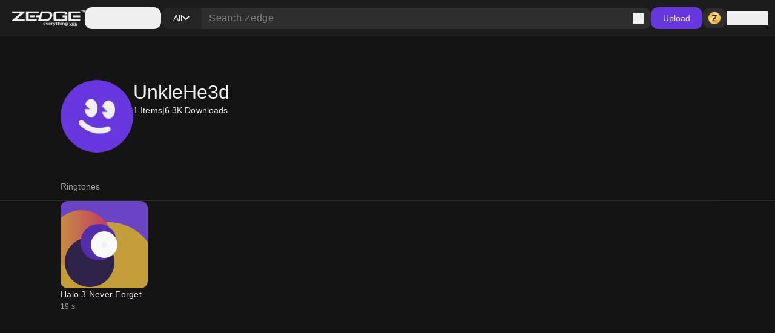

--- FILE ---
content_type: application/javascript; charset=UTF-8
request_url: https://www.zedge.net/_next/static/chunks/474-450a254c7c54aac8.js
body_size: 2788
content:
(self.webpackChunk_N_E=self.webpackChunk_N_E||[]).push([[474,4312,6941,7488,8352],{50474:(e,t,n)=>{Promise.resolve().then(n.bind(n,22602)),Promise.resolve().then(n.bind(n,58994)),Promise.resolve().then(n.bind(n,63870)),Promise.resolve().then(n.bind(n,445)),Promise.resolve().then(n.bind(n,80824)),Promise.resolve().then(n.bind(n,3340)),Promise.resolve().then(n.bind(n,71080)),Promise.resolve().then(n.bind(n,99751)),Promise.resolve().then(n.bind(n,38124)),Promise.resolve().then(n.bind(n,78009)),Promise.resolve().then(n.bind(n,5072)),Promise.resolve().then(n.bind(n,21176)),Promise.resolve().then(n.bind(n,63604)),Promise.resolve().then(n.bind(n,8772))},42768:(e,t,n)=>{"use strict";n.d(t,{$:()=>r});let r={google:{ga3:"UA-37395592-16",ga4:"G-PV1DTK3R40"},grapqlApiUrl:"/api/graphql",appStore:{android:{appId:"net.zedge.android",storeUrl:"https://zedge.sng.link/Dt560/2btz",storeNewUrl:"https://zedge.sng.link/Dt560/ucofy"},ios:{appId:"1086101495",storeUrl:"https://zedge.sng.link/Dt560/2btz?_smtype=3",storeNewUrl:"https://zedge.sng.link/Dt560/7vwou?_smtype=3"}},stripe:{publishableKey:n(95076).env.STRIPE_PUBLISHABLE_KEY},countries:{tierOne:["US","CA","GB","UK","AU"],tierTwo:["AT","BE","DK","FR","DE","HK","IE","JP","NL","NZ","NO","PR","SG","KR","ES","SE","CH"]},experiments:{productName:"marketplace"}}},20204:(e,t,n)=>{"use strict";n.d(t,{$:()=>l});var r=n(95076);let l={ownHost:r.env.OWN_HOST||"https://www.zedge.net",apiGatewayUrl:r.env.WEB_API_GATEWAY_URL||"https://api-gateway.zedge.net",zedgeApiKey:(()=>{let e=r.env.ZEDGE_API_KEY||"";try{var t;return"string"==typeof e?null===(t=JSON.parse(e))||void 0===t?void 0:t[0]:e}catch(t){return e}})(),experiments:{product:"web-app-marketplace-next",productName:"marketplace",apiUrl:r.env.ZEDGE_EXPERIMENTS_API_URL||"https://api.zedge.net/experiments"},events:{appId:"web.rtwp",buildType:r.env.EVENTS_BUILD_TYPE,apiUrl:r.env.EVENTS_API_URL,zedgeSecretKeyName:r.env.ZEDGE_SHA_KEY||"web.rtwp.2023-01-01",zedgeSecretKeyValue:r.env.ZEDGE_SHA_SECRET},htl:{test:{css:["https://htlbid.com/stage/v3/zedge.net/htlbid.css"],js:["https://htlbid.com/stage/v3/zedge.net/htlbid.js"],isTesting:"yes"},prod:{css:["https://htlbid.com/v3/zedge.net/htlbid.css"],js:["https://htlbid.com/v3/zedge.net/htlbid.js"],isTesting:"no"}},redis:{enabled:!!r.env.REDIS_HOST&&"true"==r.env.REDIS_ENABLED,host:r.env.REDIS_HOST}}},47192:(e,t,n)=>{"use strict";let r,l;n.d(t,{e:()=>r});var a=n(85692),s=n(42768);n(20204);{let{host:e,protocol:t}=window.location;l="".concat(t,"//").concat(e).concat(s.$.grapqlApiUrl)}r=(0,a.G)({apiUrl:l,headers:{"x-experiment":"replace-audioflowers-ios.A"}})},22602:(e,t,n)=>{"use strict";n.d(t,{default:()=>S});var r=n(26545),l=n(44312),a=n(48352),s=n(37488),i=n(33369),o=n(57291),d=n(85692),c=n(47192),p=n(5072);function u(){let e=(0,o._)(["\n  fragment browseProfile on BrowseProfile {\n    id\n    name\n    avatarUrl\n    stats {\n      totalDownloadsCount\n      totalUploadsCount\n    }\n    profileType\n    shareUrl\n    description\n    summary {\n      type\n    }\n  }\n"]);return u=function(){return e},e}function v(){let e=(0,o._)(["\n    query browse_profile($id: ID!) {\n      browse_profile(id: $id) {\n        ...browseProfile\n      }\n    }\n    ","\n  "]);return v=function(){return e},e}let h=(0,d.J)(u()),m=e=>({query:(0,d.J)(v(),h),queryKey:["browse","profile",e]}),b=async e=>{let{query:t}=m(e);return(0,c.e)({query:t,variables:{id:e}}).then(e=>{let{browse_profile:t}=e;return t})},f=(e,t)=>{let{initialData:n,enabled:r=!1}=t,{queryKey:l}=m(e);return(0,p.useQuery)({queryKey:l,queryFn:()=>b(e),initialData:n,enabled:!n||r})};var g=n(43893),x=n(3340);function w(){let e=(0,o._)(["\n    query browse_profileItems($input: BrowseProfileInput!) {\n      browse_profileItems(input: $input) {\n        items {\n          ...browseListItemResource\n        }\n        next\n      }\n    }\n    ","\n  "]);return w=function(){return e},e}let y=e=>{let t=(0,d.J)(w(),g.D),n={...e,contentType:null==e?void 0:e.contentType,size:(null==e?void 0:e.size)||24};return{query:t,queryKey:["browse","profile","items",...Object.values(n).filter(Boolean).reduce((e,t)=>[...e,t],[]).filter(Boolean).sort()],variables:n}},_=async e=>{let{query:t,variables:n}=y(e);return(0,c.e)({query:t,variables:{input:n}}).then(e=>e.browse_profileItems)},P=function(e){let{initialData:t,enabled:n=!1}=arguments.length>1&&void 0!==arguments[1]?arguments[1]:{},{queryKey:r,variables:l}=y(e);return(0,x.useInfiniteQuery)({queryKey:r,queryFn:e=>{let{pageParam:t}=e;return _({...l,next:t})},initialData:t,enabled:!t||n,getNextPageParam:e=>(null==e?void 0:e.next)||void 0,initialPageParam:void 0})};var E=n(34823);let N=(0,i.default)(()=>Promise.all([n.e(4880),n.e(1438)]).then(n.bind(n,51438)),{loadableGenerated:{webpack:()=>[51438]}}),j=(0,i.default)(()=>Promise.all([n.e(4028),n.e(617),n.e(6659),n.e(640)]).then(n.bind(n,6659)),{loadableGenerated:{webpack:()=>[6659]}}),z=(0,i.default)(()=>Promise.all([n.e(5845),n.e(4028),n.e(936)]).then(n.bind(n,76174)),{loadableGenerated:{webpack:()=>[76174]}}),D=(0,i.default)(()=>Promise.all([n.e(4028),n.e(617),n.e(3416)]).then(n.bind(n,63416)),{loadableGenerated:{webpack:()=>[63416]}}),I=(0,i.default)(()=>Promise.all([n.e(4028),n.e(617),n.e(8370)]).then(n.bind(n,18370)),{loadableGenerated:{webpack:()=>[18370]}}),T=(0,i.default)(()=>n.e(1346).then(n.bind(n,31346)),{loadableGenerated:{webpack:()=>[31346]}}),S=e=>{var t,n,i;let{id:o,contentType:d,initialDataProfile:c,initialDataItems:p,mobileDevice:u}=e,{data:v}=f(o,{initialData:c}),h=d||(null==v?void 0:null===(n=v.summary)||void 0===n?void 0:null===(t=n[0])||void 0===t?void 0:t.type),{adPosition:m,enabled:b}=(0,E.w)({mobileDevice:u,itemType:h}),{data:g,isLoading:x,isFetchingNextPage:w,hasNextPage:y,fetchNextPage:_}=P({id:o,contentType:h},{initialData:p,enabled:!1});return(0,r.jsxs)("div",{className:"flex flex-col gap-16 mobile:gap-8",children:[(0,r.jsx)(I,{id:o,profile:v}),(0,r.jsx)(z,{loading:x||w,mobileDevice:u,data:g,card:e=>(0,r.jsx)(j,{item:e}),skeleton:(0,r.jsx)(D,{type:h}),hasNext:y,onNext:_,noItemsMessage:(null==v?void 0:null===(i=v.stats)||void 0===i?void 0:i.totalUploadsCount)?(0,r.jsx)("div",{className:"w-full",children:(0,r.jsxs)("div",{className:"flex flex-col max-w-sm m-auto gap-24",children:[(0,r.jsx)(l.H,{tag:"h2",size:"2xl",className:"text-center",children:"Content only available via app."}),(0,r.jsx)(s.P,{appearance:"secondary",className:"text-center",children:"Download the ZEDGE app."}),(0,r.jsx)(T,{})]})}):(0,r.jsx)(a.NoContent,{title:"This artist has no content",message:""}),injectables:[{enabled:b,position:e=>{let{itemIndex:t}=e;return t%24===m},component:e=>{var t,n,l,a;let{pageIndex:s}=e;return(0,r.jsx)(N,{meta:{id:null==g?void 0:null===(a=g.pages)||void 0===a?void 0:null===(l=a[s])||void 0===l?void 0:null===(n=l.items)||void 0===n?void 0:null===(t=n[0])||void 0===t?void 0:t.id,contentType:h,layout:"browse_profile",index:s}})}}]})]})}},48352:(e,t,n)=>{"use strict";n.r(t),n.d(t,{NoContent:()=>o,default:()=>d});var r=n(26545),l=n(44312),a=n(54547),s=n(26925),i=n(37488);let o=e=>{let{title:t,message:n,children:o}=e;return(0,r.jsxs)("div",{className:"flex flex-col w-full h-full min-h-[400px] justify-center items-center gap-8 less-than-tablet:gap-12",children:[(0,r.jsx)(a.default,{width:136,height:136,src:"/content/no-content.webp",alt:"No content",className:"mx-auto"}),(0,r.jsx)(l.H,{tag:"h2",className:"text-center",size:"2xl",children:t}),(0,r.jsx)(s.X,{if:!!n,children:(0,r.jsx)(i.P,{appearance:"secondary",size:"lg",className:"text-center",children:n})}),o]})},d=o},85692:(e,t,n)=>{"use strict";n.d(t,{G:()=>l,J:()=>r.J1});var r=n(54624);let l=e=>{let{apiUrl:t,headers:n={}}=e,l=new r.l4(t,{});return async e=>{let{query:t,variables:r,headers:a}=e,s={...n,...a};return l.request(t,r,s)}}},26925:(e,t,n)=>{"use strict";n.d(t,{A:()=>l,X:()=>r});let r=e=>{let{if:t,then:n,else:r,children:l}=e,a=e=>"function"==typeof e?e():e;return t?l||a(n):r?a(r):null},l=r},44312:(e,t,n)=>{"use strict";n.r(t),n.d(t,{H:()=>s,default:()=>i});var r=n(26545),l=n(19730),a=n.n(l);let s=e=>{let{tag:t,size:n="lg",appearance:l="primary",children:s,className:i=""}=e;return(0,r.jsx)(t,{"data-size":n,"data-appearance":l,className:"".concat(a().heading," ").concat(i).trim(),children:s})},i=s},37488:(e,t,n)=>{"use strict";n.r(t),n.d(t,{P:()=>s,default:()=>i});var r=n(26545),l=n(66941),a=n.n(l);let s=e=>{let{children:t,className:n="",appearance:l="primary",size:s="md"}=e;return(0,r.jsx)("p",{"data-size":s,"data-appearance":l,className:"".concat(a().text," ").concat(n).trim(),children:t})},i=s},19730:e=>{e.exports={heading:"H_heading__FfJtN"}},66941:e=>{e.exports={text:"Text_text__8XpvH"}},5072:(e,t,n)=>{"use strict";n.d(t,{useQuery:()=>a});var r=n(89273),l=n(12991);function a(e,t){return(0,l.t)(e,r.$,t)}}}]);

--- FILE ---
content_type: application/javascript; charset=UTF-8
request_url: https://www.zedge.net/_next/static/chunks/3527-379904ff1d7c9562.js
body_size: 2557
content:
"use strict";(self.webpackChunk_N_E=self.webpackChunk_N_E||[]).push([[3527],{89273:(t,e,r)=>{r.d(e,{$:()=>h});var s=r(47810),i=r(83487),n=r(80882),u=r(72328),a=r(79291),h=class extends u.Q{constructor(t,e){super(),this.options=e,this.#t=t,this.#e=null,this.bindMethods(),this.setOptions(e)}#t;#r=void 0;#s=void 0;#i=void 0;#n;#u;#e;#a;#h;#c;#o;#l;#d;#p=new Set;bindMethods(){this.refetch=this.refetch.bind(this)}onSubscribe(){1===this.listeners.size&&(this.#r.addObserver(this),c(this.#r,this.options)?this.#f():this.updateResult(),this.#R())}onUnsubscribe(){this.hasListeners()||this.destroy()}shouldFetchOnReconnect(){return o(this.#r,this.options,this.options.refetchOnReconnect)}shouldFetchOnWindowFocus(){return o(this.#r,this.options,this.options.refetchOnWindowFocus)}destroy(){this.listeners=new Set,this.#y(),this.#v(),this.#r.removeObserver(this)}setOptions(t,e){let r=this.options,i=this.#r;if(this.options=this.#t.defaultQueryOptions(t),void 0!==this.options.enabled&&"boolean"!=typeof this.options.enabled)throw Error("Expected enabled to be a boolean");this.#Q(),this.#r.setOptions(this.options),r._defaulted&&!(0,s.f8)(this.options,r)&&this.#t.getQueryCache().notify({type:"observerOptionsUpdated",query:this.#r,observer:this});let n=this.hasListeners();n&&l(this.#r,i,this.options,r)&&this.#f(),this.updateResult(e),n&&(this.#r!==i||this.options.enabled!==r.enabled||this.options.staleTime!==r.staleTime)&&this.#b();let u=this.#I();n&&(this.#r!==i||this.options.enabled!==r.enabled||u!==this.#d)&&this.#m(u)}getOptimisticResult(t){let e=this.#t.getQueryCache().build(this.#t,t),r=this.createResult(e,t);return(0,s.f8)(this.getCurrentResult(),r)||(this.#i=r,this.#u=this.options,this.#n=this.#r.state),r}getCurrentResult(){return this.#i}trackResult(t,e){let r={};return Object.keys(t).forEach(s=>{Object.defineProperty(r,s,{configurable:!1,enumerable:!0,get:()=>(this.trackProp(s),e?.(s),t[s])})}),r}trackProp(t){this.#p.add(t)}getCurrentQuery(){return this.#r}refetch({...t}={}){return this.fetch({...t})}fetchOptimistic(t){let e=this.#t.defaultQueryOptions(t),r=this.#t.getQueryCache().build(this.#t,e);return r.isFetchingOptimistic=!0,r.fetch().then(()=>this.createResult(r,e))}fetch(t){return this.#f({...t,cancelRefetch:t.cancelRefetch??!0}).then(()=>(this.updateResult(),this.#i))}#f(t){this.#Q();let e=this.#r.fetch(this.options,t);return t?.throwOnError||(e=e.catch(s.lQ)),e}#b(){if(this.#y(),s.S$||this.#i.isStale||!(0,s.gn)(this.options.staleTime))return;let t=(0,s.j3)(this.#i.dataUpdatedAt,this.options.staleTime);this.#o=setTimeout(()=>{this.#i.isStale||this.updateResult()},t+1)}#I(){return("function"==typeof this.options.refetchInterval?this.options.refetchInterval(this.#r):this.options.refetchInterval)??!1}#m(t){this.#v(),this.#d=t,!s.S$&&!1!==this.options.enabled&&(0,s.gn)(this.#d)&&0!==this.#d&&(this.#l=setInterval(()=>{(this.options.refetchIntervalInBackground||n.m.isFocused())&&this.#f()},this.#d))}#R(){this.#b(),this.#m(this.#I())}#y(){this.#o&&(clearTimeout(this.#o),this.#o=void 0)}#v(){this.#l&&(clearInterval(this.#l),this.#l=void 0)}createResult(t,e){let r;let i=this.#r,n=this.options,u=this.#i,h=this.#n,o=this.#u,p=t!==i?t.state:this.#s,{state:f}=t,R={...f},y=!1;if(e._optimisticResults){let r=this.hasListeners(),s=!r&&c(t,e),u=r&&l(t,i,e,n);(s||u)&&(R={...R,...(0,a.k)(f.data,t.options)}),"isRestoring"===e._optimisticResults&&(R.fetchStatus="idle")}let{error:v,errorUpdatedAt:Q,status:b}=R;if(e.select&&void 0!==R.data){if(u&&R.data===h?.data&&e.select===this.#a)r=this.#h;else try{this.#a=e.select,r=e.select(R.data),r=(0,s.pl)(u?.data,r,e),this.#h=r,this.#e=null}catch(t){this.#e=t}}else r=R.data;if(void 0!==e.placeholderData&&void 0===r&&"pending"===b){let t;if(u?.isPlaceholderData&&e.placeholderData===o?.placeholderData)t=u.data;else if(t="function"==typeof e.placeholderData?e.placeholderData(this.#c?.state.data,this.#c):e.placeholderData,e.select&&void 0!==t)try{t=e.select(t),this.#e=null}catch(t){this.#e=t}void 0!==t&&(b="success",r=(0,s.pl)(u?.data,t,e),y=!0)}this.#e&&(v=this.#e,r=this.#h,Q=Date.now(),b="error");let I="fetching"===R.fetchStatus,m="pending"===b,O="error"===b,g=m&&I,S=void 0!==r;return{status:b,fetchStatus:R.fetchStatus,isPending:m,isSuccess:"success"===b,isError:O,isInitialLoading:g,isLoading:g,data:r,dataUpdatedAt:R.dataUpdatedAt,error:v,errorUpdatedAt:Q,failureCount:R.fetchFailureCount,failureReason:R.fetchFailureReason,errorUpdateCount:R.errorUpdateCount,isFetched:R.dataUpdateCount>0||R.errorUpdateCount>0,isFetchedAfterMount:R.dataUpdateCount>p.dataUpdateCount||R.errorUpdateCount>p.errorUpdateCount,isFetching:I,isRefetching:I&&!m,isLoadingError:O&&!S,isPaused:"paused"===R.fetchStatus,isPlaceholderData:y,isRefetchError:O&&S,isStale:d(t,e),refetch:this.refetch}}updateResult(t){let e=this.#i,r=this.createResult(this.#r,this.options);if(this.#n=this.#r.state,this.#u=this.options,void 0!==this.#n.data&&(this.#c=this.#r),(0,s.f8)(r,e))return;this.#i=r;let i={};t?.listeners!==!1&&(()=>{if(!e)return!0;let{notifyOnChangeProps:t}=this.options,r="function"==typeof t?t():t;if("all"===r||!r&&!this.#p.size)return!0;let s=new Set(r??this.#p);return this.options.throwOnError&&s.add("error"),Object.keys(this.#i).some(t=>this.#i[t]!==e[t]&&s.has(t))})()&&(i.listeners=!0),this.#O({...i,...t})}#Q(){let t=this.#t.getQueryCache().build(this.#t,this.options);if(t===this.#r)return;let e=this.#r;this.#r=t,this.#s=t.state,this.hasListeners()&&(e?.removeObserver(this),t.addObserver(this))}onQueryUpdate(){this.updateResult(),this.hasListeners()&&this.#R()}#O(t){i.j.batch(()=>{t.listeners&&this.listeners.forEach(t=>{t(this.#i)}),this.#t.getQueryCache().notify({query:this.#r,type:"observerResultsUpdated"})})}};function c(t,e){return!1!==e.enabled&&void 0===t.state.data&&!("error"===t.state.status&&!1===e.retryOnMount)||void 0!==t.state.data&&o(t,e,e.refetchOnMount)}function o(t,e,r){if(!1!==e.enabled){let s="function"==typeof r?r(t):r;return"always"===s||!1!==s&&d(t,e)}return!1}function l(t,e,r,s){return(t!==e||!1===s.enabled)&&(!r.suspense||"error"!==t.state.status)&&d(t,r)}function d(t,e){return!1!==e.enabled&&t.isStaleByTime(e.staleTime)}},80824:(t,e,r)=>{r.d(e,{QueryErrorResetBoundary:()=>h,useQueryErrorResetBoundary:()=>a});var s=r(92309),i=r(26545);function n(){let t=!1;return{clearReset:()=>{t=!1},reset:()=>{t=!0},isReset:()=>t}}var u=s.createContext(n()),a=()=>s.useContext(u),h=t=>{let{children:e}=t,[r]=s.useState(()=>n());return(0,i.jsx)(u.Provider,{value:r,children:"function"==typeof e?e(r):e})}},21192:(t,e,r)=>{r.d(e,{$1:()=>a,LJ:()=>n,wZ:()=>u});var s=r(92309),i=r(37114),n=(t,e)=>{(t.suspense||t.throwOnError)&&!e.isReset()&&(t.retryOnMount=!1)},u=t=>{s.useEffect(()=>{t.clearReset()},[t])},a=t=>{let{result:e,errorResetBoundary:r,throwOnError:s,query:n}=t;return e.isError&&!r.isReset()&&!e.isFetching&&n&&(0,i.G)(s,[e.error,n])}},63870:(t,e,r)=>{r.d(e,{IsRestoringProvider:()=>u,useIsRestoring:()=>n});var s=r(92309),i=s.createContext(!1),n=()=>s.useContext(i),u=i.Provider},92161:(t,e,r)=>{r.d(e,{EU:()=>u,R3:()=>s,iL:()=>a,nE:()=>n,tu:()=>i});var s=(t,e)=>void 0===e.state.data,i=t=>{t.suspense&&"number"!=typeof t.staleTime&&(t.staleTime=1e3)},n=(t,e)=>t.isLoading&&t.isFetching&&!e,u=(t,e)=>t?.suspense&&e.isPending,a=(t,e,r)=>e.fetchOptimistic(t).catch(()=>{r.clearReset()})},12991:(t,e,r)=>{r.d(e,{t:()=>o});var s=r(92309),i=r(83487),n=r(80824),u=r(445),a=r(63870),h=r(21192),c=r(92161);function o(t,e,r){let o=(0,u.useQueryClient)(r),l=(0,a.useIsRestoring)(),d=(0,n.useQueryErrorResetBoundary)(),p=o.defaultQueryOptions(t);p._optimisticResults=l?"isRestoring":"optimistic",(0,c.tu)(p),(0,h.LJ)(p,d),(0,h.wZ)(d);let[f]=s.useState(()=>new e(o,p)),R=f.getOptimisticResult(p);if(s.useSyncExternalStore(s.useCallback(t=>{let e=l?()=>void 0:f.subscribe(i.j.batchCalls(t));return f.updateResult(),e},[f,l]),()=>f.getCurrentResult(),()=>f.getCurrentResult()),s.useEffect(()=>{f.setOptions(p,{listeners:!1})},[p,f]),(0,c.EU)(p,R))throw(0,c.iL)(p,f,d);if((0,h.$1)({result:R,errorResetBoundary:d,throwOnError:p.throwOnError,query:o.getQueryCache().get(p.queryHash)}))throw R.error;return p.notifyOnChangeProps?R:f.trackResult(R)}},37114:(t,e,r)=>{function s(t,e){return"function"==typeof t?t(...e):!!t}function i(){}r.d(e,{G:()=>s,l:()=>i})}}]);